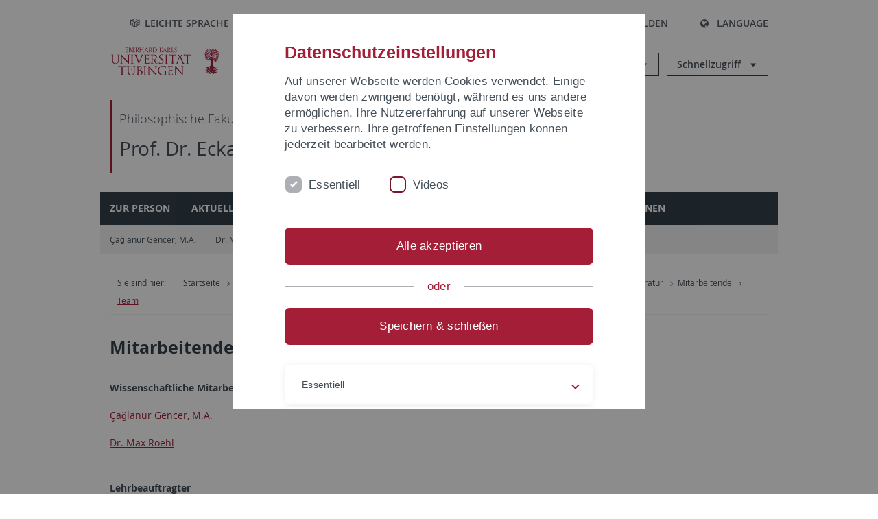

--- FILE ---
content_type: text/html; charset=utf-8
request_url: https://uni-tuebingen.de/?id=62504&pid=11446&type=1529651852&currentLevel=3&L=0
body_size: 424
content:
<ul class="ut-nav__list ut-nav__list--level-4"><li class="ut-nav__item ut-nav__item--close-level"><a href="#" class="ut-nav__link ut-nav__link--close-level"><span class="ut-icon ut-icon-angle-left ut-nav__link-icon ut-nav__link-icon--left"></span>Zurück</a></li><li class="ut-nav__item ut-nav__item--level-4"><div class="ut-nav__link-group"><a href="/fakultaeten/philosophische-fakultaet/fakultaet/" class="ut-link ut-nav__link ut-nav__link--level-4" data-menuajax-parentpage="11450">Fakultät</a><a class="ut-nav__toggle-link" data-menuajax-refresh="true" role="button" data-menu-currentpid="11450"><span class="ut-nav__toggle-line"></span><span class="ut-nav__toggle-icon"></span></a></div></li><li class="ut-nav__item ut-nav__item--level-4"><div class="ut-nav__link-group"><a href="/fakultaeten/philosophische-fakultaet/studium/" class="ut-link ut-nav__link ut-nav__link--level-4" data-menuajax-parentpage="11451">Studium</a><a class="ut-nav__toggle-link" data-menuajax-refresh="true" role="button" data-menu-currentpid="11451"><span class="ut-nav__toggle-line"></span><span class="ut-nav__toggle-icon"></span></a></div></li><li class="ut-nav__item ut-nav__item--level-4"><div class="ut-nav__link-group"><a href="/fakultaeten/philosophische-fakultaet/forschung/" class="ut-link ut-nav__link ut-nav__link--level-4" data-menuajax-parentpage="11452">Forschung</a><a class="ut-nav__toggle-link" data-menuajax-refresh="true" role="button" data-menu-currentpid="11452"><span class="ut-nav__toggle-line"></span><span class="ut-nav__toggle-icon"></span></a></div></li><li class="ut-nav__item ut-nav__item--level-4"><div class="ut-nav__link-group"><a href="/fakultaeten/philosophische-fakultaet/fachbereiche/" class="ut-link ut-nav__link ut-nav__link--level-4" data-menuajax-parentpage="11454">Fachbereiche</a><a class="ut-nav__toggle-link" data-menuajax-refresh="true" role="button" data-menu-currentpid="11454"><span class="ut-nav__toggle-line"></span><span class="ut-nav__toggle-icon"></span></a></div></li><li class="ut-nav__item ut-nav__item--level-4"><div class="ut-nav__link-group"><a href="/fakultaeten/philosophische-fakultaet/promotionhabilitation/" class="ut-link ut-nav__link ut-nav__link--level-4" data-menuajax-parentpage="266193">Promotion/Habilitation</a><a class="ut-nav__toggle-link" data-menuajax-refresh="true" role="button" data-menu-currentpid="266193"><span class="ut-nav__toggle-line"></span><span class="ut-nav__toggle-icon"></span></a></div></li><li class="ut-nav__item ut-nav__item--level-4"><div class="ut-nav__link-group"><a href="/fakultaeten/philosophische-fakultaet/international/" class="ut-link ut-nav__link ut-nav__link--level-4" data-menuajax-parentpage="284535">International</a><a class="ut-nav__toggle-link" data-menuajax-refresh="true" role="button" data-menu-currentpid="284535"><span class="ut-nav__toggle-line"></span><span class="ut-nav__toggle-icon"></span></a></div></li></ul>

--- FILE ---
content_type: text/html; charset=utf-8
request_url: https://uni-tuebingen.de/?id=62504&pid=11454&type=1529651852&currentLevel=4&L=0
body_size: 447
content:
<ul class="ut-nav__list ut-nav__list--level-5"><li class="ut-nav__item ut-nav__item--close-level"><a href="#" class="ut-nav__link ut-nav__link--close-level"><span class="ut-icon ut-icon-angle-left ut-nav__link-icon ut-nav__link-icon--left"></span>Zurück</a></li><li class="ut-nav__item ut-nav__item--level-5"><div class="ut-nav__link-group"><a href="/fakultaeten/philosophische-fakultaet/fachbereiche/altertums-und-kunstwissenschaften/" class="ut-link ut-nav__link ut-nav__link--level-5" data-menuajax-parentpage="11459">Altertums- und Kunstwissenschaften</a><a class="ut-nav__toggle-link" data-menuajax-refresh="true" role="button" data-menu-currentpid="11459"><span class="ut-nav__toggle-line"></span><span class="ut-nav__toggle-icon"></span></a></div></li><li class="ut-nav__item ut-nav__item--level-5"><div class="ut-nav__link-group"><a href="/fakultaeten/philosophische-fakultaet/fachbereiche/asien-orient-wissenschaften/" class="ut-link ut-nav__link ut-nav__link--level-5" data-menuajax-parentpage="1691">Asien-Orient-Wissenschaften</a><a class="ut-nav__toggle-link" data-menuajax-refresh="true" role="button" data-menu-currentpid="1691"><span class="ut-nav__toggle-line"></span><span class="ut-nav__toggle-icon"></span></a></div></li><li class="ut-nav__item ut-nav__item--level-5"><div class="ut-nav__link-group"><a href="/fakultaeten/philosophische-fakultaet/fachbereiche/geschichtswissenschaft/fachbereich/" class="ut-link ut-nav__link ut-nav__link--level-5" data-menuajax-parentpage="1001">Geschichtswissenschaft</a><a class="ut-nav__toggle-link" data-menuajax-refresh="true" role="button" data-menu-currentpid="1001"><span class="ut-nav__toggle-line"></span><span class="ut-nav__toggle-icon"></span></a></div></li><li class="ut-nav__item ut-nav__item--level-5"><div class="ut-nav__link-group"><a href="/fakultaeten/philosophische-fakultaet/fachbereiche/neuphilologie/" class="ut-link ut-nav__link ut-nav__link--level-5" data-menuajax-parentpage="11456">Neuphilologie</a><a class="ut-nav__toggle-link" data-menuajax-refresh="true" role="button" data-menu-currentpid="11456"><span class="ut-nav__toggle-line"></span><span class="ut-nav__toggle-icon"></span></a></div></li><li class="ut-nav__item ut-nav__item--level-5"><div class="ut-nav__link-group"><a href="/fakultaeten/philosophische-fakultaet/fachbereiche/philosophie-rhetorik-medien/" class="ut-link ut-nav__link ut-nav__link--level-5" data-menuajax-parentpage="11455">Philosophie - Rhetorik - Medien</a><a class="ut-nav__toggle-link" data-menuajax-refresh="true" role="button" data-menu-currentpid="11455"><span class="ut-nav__toggle-line"></span><span class="ut-nav__toggle-icon"></span></a></div></li></ul>

--- FILE ---
content_type: text/html; charset=utf-8
request_url: https://uni-tuebingen.de/?id=62504&pid=11456&type=1529651852&currentLevel=5&L=0&stopMenuExtending=1
body_size: 445
content:
<ul class="ut-nav__list ut-nav__list--level-6"><li class="ut-nav__item ut-nav__item--close-level"><a href="#" class="ut-nav__link ut-nav__link--close-level"><span class="ut-icon ut-icon-angle-left ut-nav__link-icon ut-nav__link-icon--left"></span>Zurück</a></li><li class="ut-nav__item ut-nav__item--level-6"><a href="/fakultaeten/philosophische-fakultaet/fachbereiche/neuphilologie/aktuelles/" class="ut-link ut-nav__link ut-nav__link--level-6" data-menuajax-parentpage="11465">Aktuelles</a></li><li class="ut-nav__item ut-nav__item--level-6"><a href="/fakultaeten/philosophische-fakultaet/fachbereiche/neuphilologie/hausvoegtin-brechtbau/" class="ut-link ut-nav__link ut-nav__link--level-6" data-menuajax-parentpage="135718">Hausvögtin Brechtbau</a></li><li class="ut-nav__item ut-nav__item--level-6"><a href="/fakultaeten/philosophische-fakultaet/fachbereiche/neuphilologie/gremienvertreter/" class="ut-link ut-nav__link ut-nav__link--level-6">Gremienvertreter</a></li><li class="ut-nav__item ut-nav__item--level-6"><a href="/fakultaeten/philosophische-fakultaet/fachbereiche/neuphilologie/brechtbau-bibliothek/" class="ut-link ut-nav__link ut-nav__link--level-6" data-menuajax-parentpage="167733">Brechtbau-Bibliothek</a></li><li class="ut-nav__item ut-nav__item--level-6"><a href="/fakultaeten/philosophische-fakultaet/fachbereiche/neuphilologie/deutsches-seminar/" class="ut-link ut-nav__link ut-nav__link--level-6" data-menuajax-parentpage="31">Deutsches Seminar</a></li><li class="ut-nav__item ut-nav__item--level-6"><a href="/fakultaeten/philosophische-fakultaet/fachbereiche/neuphilologie/englisches-seminar/" class="ut-link ut-nav__link ut-nav__link--level-6" data-menuajax-parentpage="30">Englisches Seminar</a></li><li class="ut-nav__item ut-nav__item--level-6"><a href="/fakultaeten/philosophische-fakultaet/fachbereiche/neuphilologie/romanisches-seminar/home/" class="ut-link ut-nav__link ut-nav__link--level-6" data-menuajax-parentpage="29">Romanisches Seminar</a></li><li class="ut-nav__item ut-nav__item--level-6"><a href="/fakultaeten/philosophische-fakultaet/fachbereiche/neuphilologie/slavisches-seminar/" class="ut-link ut-nav__link ut-nav__link--level-6" data-menuajax-parentpage="28">Slavisches Seminar</a></li><li class="ut-nav__item ut-nav__item--level-6"><a href="/fakultaeten/philosophische-fakultaet/fachbereiche/neuphilologie/seminar-fuer-sprachwissenschaft/" class="ut-link ut-nav__link ut-nav__link--level-6" data-menuajax-parentpage="26">Seminar für Sprachwissenschaft</a></li></ul>

--- FILE ---
content_type: text/html; charset=utf-8
request_url: https://uni-tuebingen.de/?id=62504&pid=31&type=1529651852&currentLevel=6&L=0&stopMenuExtending=1
body_size: 345
content:
<ul class="ut-nav__list ut-nav__list--level-4"><li class="ut-nav__item ut-nav__item--close-level"><a href="#" class="ut-nav__link ut-nav__link--close-level"><span class="ut-icon ut-icon-angle-left ut-nav__link-icon ut-nav__link-icon--left"></span>Zurück</a></li><li class="ut-nav__item ut-nav__item--level-4"><a href="/fakultaeten/philosophische-fakultaet/fachbereiche/neuphilologie/deutsches-seminar/abteilungen/" class="ut-link ut-nav__link ut-nav__link--level-4" data-menuajax-parentpage="46">Abteilungen</a></li><li class="ut-nav__item ut-nav__item--level-4"><a href="/fakultaeten/philosophische-fakultaet/fachbereiche/neuphilologie/deutsches-seminar/personen/" class="ut-link ut-nav__link ut-nav__link--level-4" title="Personen">Personen</a></li><li class="ut-nav__item ut-nav__item--level-4"><a href="/fakultaeten/philosophische-fakultaet/fachbereiche/neuphilologie/deutsches-seminar/forschung/" class="ut-link ut-nav__link ut-nav__link--level-4">Forschung</a></li><li class="ut-nav__item ut-nav__item--level-4"><a href="/fakultaeten/philosophische-fakultaet/fachbereiche/neuphilologie/deutsches-seminar/studiengaenge/" class="ut-link ut-nav__link ut-nav__link--level-4" data-menuajax-parentpage="48495" title="Studium">Studium</a></li><li class="ut-nav__item ut-nav__item--level-4"><a href="/fakultaeten/philosophische-fakultaet/fachbereiche/neuphilologie/deutsches-seminar/international/" class="ut-link ut-nav__link ut-nav__link--level-4" data-menuajax-parentpage="21591" title="International">International</a></li></ul>

--- FILE ---
content_type: text/html; charset=utf-8
request_url: https://uni-tuebingen.de/?id=62504&pid=46&type=1529651852&currentLevel=7&L=0&stopMenuExtending=1
body_size: 429
content:
<ul class="ut-nav__list ut-nav__list--level-4"><li class="ut-nav__item ut-nav__item--close-level"><a href="#" class="ut-nav__link ut-nav__link--close-level"><span class="ut-icon ut-icon-angle-left ut-nav__link-icon ut-nav__link-icon--left"></span>Zurück</a></li><li class="ut-nav__item ut-nav__item--level-4"><a href="/fakultaeten/philosophische-fakultaet/fachbereiche/neuphilologie/deutsches-seminar/abteilungen/linguistik/" class="ut-link ut-nav__link ut-nav__link--level-4" data-menuajax-parentpage="52">Linguistik</a></li><li class="ut-nav__item ut-nav__item--level-4"><a href="/fakultaeten/philosophische-fakultaet/fachbereiche/neuphilologie/deutsches-seminar/abteilungen/deutsch-als-zweitsprache/" class="ut-link ut-nav__link ut-nav__link--level-4" data-menuajax-parentpage="35359">Deutsch als Zweitsprache</a></li><li class="ut-nav__item ut-nav__item--level-4"><a href="/fakultaeten/philosophische-fakultaet/fachbereiche/neuphilologie/deutsches-seminar/abteilungen/neuere-deutsche-literatur/" class="ut-link ut-nav__link ut-nav__link--level-4" data-menuajax-parentpage="51" title="Neuere deutsche Literatur">Neuere deutsche Literatur</a></li><li class="ut-nav__item ut-nav__item--level-4"><a href="/fakultaeten/philosophische-fakultaet/fachbereiche/neuphilologie/deutsches-seminar/abteilungen/internationale-literaturen/" class="ut-link ut-nav__link ut-nav__link--level-4" data-menuajax-parentpage="10675">Internationale Literaturen</a></li><li class="ut-nav__item ut-nav__item--level-4"><a href="/fakultaeten/philosophische-fakultaet/fachbereiche/neuphilologie/deutsches-seminar/abteilungen/germanistische-mediaevistik/" class="ut-link ut-nav__link ut-nav__link--level-4" data-menuajax-parentpage="3283" title="Germanistische Mediävistik">Germanistische Mediävistik</a></li><li class="ut-nav__item ut-nav__item--level-4"><a href="/fakultaeten/philosophische-fakultaet/fachbereiche/neuphilologie/deutsches-seminar/abteilungen/didaktik/" class="ut-link ut-nav__link ut-nav__link--level-4" data-menuajax-parentpage="58241" title="Didaktik">Didaktik</a></li></ul>

--- FILE ---
content_type: text/html; charset=utf-8
request_url: https://uni-tuebingen.de/?id=62504&pid=51&type=1529651852&currentLevel=8&L=0&stopMenuExtending=1
body_size: 381
content:
<ul class="ut-nav__list ut-nav__list--level-4"><li class="ut-nav__item ut-nav__item--close-level"><a href="#" class="ut-nav__link ut-nav__link--close-level"><span class="ut-icon ut-icon-angle-left ut-nav__link-icon ut-nav__link-icon--left"></span>Zurück</a></li><li class="ut-nav__item ut-nav__item--level-4"><a href="/fakultaeten/philosophische-fakultaet/fachbereiche/neuphilologie/deutsches-seminar/abteilungen/neuere-deutsche-literatur/professuren/" class="ut-link ut-nav__link ut-nav__link--level-4">Professuren</a></li><li class="ut-nav__item ut-nav__item--level-4"><a href="/fakultaeten/philosophische-fakultaet/fachbereiche/neuphilologie/deutsches-seminar/abteilungen/neuere-deutsche-literatur/mitarbeitende/" class="ut-link ut-nav__link ut-nav__link--level-4">Mitarbeitende</a></li><li class="ut-nav__item ut-nav__item--level-4"><a href="/fakultaeten/philosophische-fakultaet/fachbereiche/neuphilologie/deutsches-seminar/abteilungen/neuere-deutsche-literatur/studium/" class="ut-link ut-nav__link ut-nav__link--level-4">Studium</a></li><li class="ut-nav__item ut-nav__item--level-4"><a href="/fakultaeten/philosophische-fakultaet/fachbereiche/neuphilologie/deutsches-seminar/abteilungen/neuere-deutsche-literatur/forschung/" class="ut-link ut-nav__link ut-nav__link--level-4" data-menuajax-parentpage="10671">Forschung</a></li><li class="ut-nav__item ut-nav__item--level-4"><a href="/universitaet/campusleben/kunst-und-kultur/tuebinger-poetik-dozentur/" class="ut-link ut-nav__link ut-nav__link--level-4">Tübinger Poetik-Dozentur</a></li></ul>